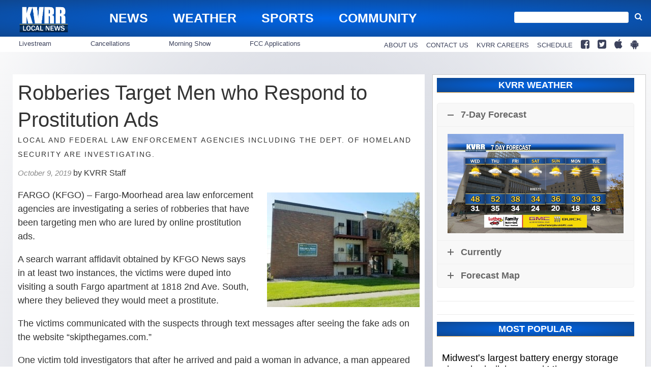

--- FILE ---
content_type: text/html; charset=utf-8
request_url: https://www.google.com/recaptcha/api2/aframe
body_size: 268
content:
<!DOCTYPE HTML><html><head><meta http-equiv="content-type" content="text/html; charset=UTF-8"></head><body><script nonce="HCGrrYcVr9WwD8uTK5GjvQ">/** Anti-fraud and anti-abuse applications only. See google.com/recaptcha */ try{var clients={'sodar':'https://pagead2.googlesyndication.com/pagead/sodar?'};window.addEventListener("message",function(a){try{if(a.source===window.parent){var b=JSON.parse(a.data);var c=clients[b['id']];if(c){var d=document.createElement('img');d.src=c+b['params']+'&rc='+(localStorage.getItem("rc::a")?sessionStorage.getItem("rc::b"):"");window.document.body.appendChild(d);sessionStorage.setItem("rc::e",parseInt(sessionStorage.getItem("rc::e")||0)+1);localStorage.setItem("rc::h",'1762352655359');}}}catch(b){}});window.parent.postMessage("_grecaptcha_ready", "*");}catch(b){}</script></body></html>

--- FILE ---
content_type: text/css
request_url: https://wpcdn.us-midwest-1.vip.tn-cloud.net/www.kvrr.com/content/plugins/gtx-oembed-extension/gtx-oembed.css?ver=1570550597
body_size: -199
content:
.oembed-container iframe,
.oembed-container .fb-post span,
.oembed-container twitterwidget {
	display: block !important;
	float: none !important;
	margin: 10px auto !important;
	max-width: 100%
}

.oembed-container .fb-post {
	width: 100%;
}

.oembed-container.youtube {
	position: relative;
	padding-bottom: 56.25%; /* 16:9 */
	padding-top: 25px;
	height: 0;
	margin-bottom: 20px;
}

.oembed-container.youtube iframe {
	position: absolute;
	top: 0;
	left: 0;
	width: 100%;
	height: 100%;
}

--- FILE ---
content_type: text/css; charset=UTF-8
request_url: https://www.kvrr.com/style/eea5a555af0bcc48a3d244a81b5ced31/submit-a-photo-app-page/
body_size: -102
content:
#main {
	padding-bottom: 30px;
}